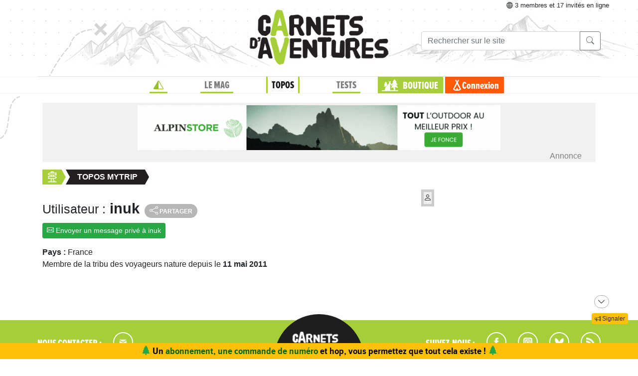

--- FILE ---
content_type: text/css;charset=UTF-8
request_url: https://www.expemag.com/assets/req/req-gallery-f53dc48eff05433a8ef01eab20c7ce82.css
body_size: 1995
content:
@charset "UTF-8";.blueimp-gallery,.blueimp-gallery>.slides>.slide>.slide-content{position:absolute;top:0;right:0;bottom:0;left:0;-moz-backface-visibility:hidden}.blueimp-gallery>.slides>.slide>.slide-content{margin:auto;width:auto;height:auto;max-width:100%;max-height:100%;opacity:1}.blueimp-gallery{position:fixed;z-index:999999;overflow:hidden;background:#000;background:rgba(0,0,0,.9);opacity:0;display:none;direction:ltr;-ms-touch-action:none;touch-action:none}.blueimp-gallery-carousel{position:relative;z-index:auto;margin:1em auto;padding-bottom:56.25%;box-shadow:0 0 10px #000;-ms-touch-action:pan-y;touch-action:pan-y}.blueimp-gallery-display{display:block;opacity:1}.blueimp-gallery>.slides{position:relative;height:100%;overflow:hidden}.blueimp-gallery-carousel>.slides{position:absolute}.blueimp-gallery>.slides>.slide{position:relative;float:left;height:100%;text-align:center;-webkit-transition-timing-function:cubic-bezier(.645,.045,.355,1);-moz-transition-timing-function:cubic-bezier(.645,.045,.355,1);-ms-transition-timing-function:cubic-bezier(.645,.045,.355,1);-o-transition-timing-function:cubic-bezier(.645,.045,.355,1);transition-timing-function:cubic-bezier(.645,.045,.355,1)}.blueimp-gallery,.blueimp-gallery>.slides>.slide>.slide-content{-webkit-transition:opacity .5s linear;-moz-transition:opacity .5s linear;-ms-transition:opacity .5s linear;-o-transition:opacity .5s linear;transition:opacity .5s linear}.blueimp-gallery>.slides>.slide-loading{background:url(../Gallery-2.17.0/img/loading-05992d3434d3589b38a3a5431842d38f.gif) center no-repeat;background-size:64px 64px}.blueimp-gallery>.slides>.slide-loading>.slide-content{opacity:0}.blueimp-gallery>.slides>.slide-error{background:url(../Gallery-2.17.0/img/error-90901890fbf9b379405f47a23313e63b.png) center no-repeat}.blueimp-gallery>.slides>.slide-error>.slide-content{display:none}.blueimp-gallery>.next,.blueimp-gallery>.prev{position:absolute;top:50%;left:15px;width:40px;height:40px;margin-top:-23px;font-family:"Helvetica Neue",Helvetica,Arial,sans-serif;font-size:60px;font-weight:100;line-height:30px;color:#fff;text-decoration:none;text-shadow:0 0 2px #000;text-align:center;background:#222;background:rgba(0,0,0,.5);-webkit-box-sizing:content-box;-moz-box-sizing:content-box;box-sizing:content-box;border:3px solid #fff;-webkit-border-radius:23px;-moz-border-radius:23px;border-radius:23px;opacity:.5;cursor:pointer;display:none}.blueimp-gallery>.next{left:auto;right:15px}.blueimp-gallery>.close,.blueimp-gallery>.title{position:absolute;top:15px;left:15px;margin:0 40px 0 0;font-size:20px;line-height:30px;color:#fff;text-shadow:0 0 2px #000;opacity:.8;display:none}.blueimp-gallery>.close{padding:15px;right:15px;left:auto;margin:-15px;font-size:30px;text-decoration:none;cursor:pointer}.blueimp-gallery>.play-pause{position:absolute;right:15px;bottom:15px;width:15px;height:15px;background:url(../Gallery-2.17.0/img/play-pause-a012413b54276e2eefd145c7aec60f93.png) 0 0 no-repeat;cursor:pointer;opacity:.5;display:none}.blueimp-gallery-playing>.play-pause{background-position:-15px 0}.blueimp-gallery>.close:hover,.blueimp-gallery>.next:hover,.blueimp-gallery>.play-pause:hover,.blueimp-gallery>.prev:hover,.blueimp-gallery>.title:hover{color:#fff;opacity:1}.blueimp-gallery-controls>.close,.blueimp-gallery-controls>.next,.blueimp-gallery-controls>.play-pause,.blueimp-gallery-controls>.prev,.blueimp-gallery-controls>.title{display:block;-webkit-transform:translateZ(0);-moz-transform:translateZ(0);-ms-transform:translateZ(0);-o-transform:translateZ(0);transform:translateZ(0)}.blueimp-gallery-left>.prev,.blueimp-gallery-right>.next,.blueimp-gallery-single>.next,.blueimp-gallery-single>.play-pause,.blueimp-gallery-single>.prev{display:none}.blueimp-gallery>.close,.blueimp-gallery>.next,.blueimp-gallery>.play-pause,.blueimp-gallery>.prev,.blueimp-gallery>.slides>.slide>.slide-content{-webkit-user-select:none;-khtml-user-select:none;-moz-user-select:none;-ms-user-select:none;user-select:none}body:last-child .blueimp-gallery>.slides>.slide-error{background-image:url(../Gallery-2.17.0/img/error-19ee6b7e6642d75d6144b0c8209c93d6.svg)}body:last-child .blueimp-gallery>.play-pause{width:20px;height:20px;background-size:40px 20px;background-image:url(../Gallery-2.17.0/img/play-pause-21dfa3149b274acb9c1819d342a6a169.svg)}body:last-child .blueimp-gallery-playing>.play-pause{background-position:-20px 0}.blueimp-gallery>.indicator{position:absolute;top:auto;right:15px;bottom:15px;left:15px;margin:0 40px;padding:0;list-style:none;text-align:center;line-height:10px;display:none}.blueimp-gallery>.indicator>li{display:inline-block;width:9px;height:9px;margin:6px 3px 0 3px;-webkit-box-sizing:content-box;-moz-box-sizing:content-box;box-sizing:content-box;border:1px solid transparent;background:#ccc;background:rgba(255,255,255,.25) center no-repeat;border-radius:5px;box-shadow:0 0 2px #000;opacity:.5;cursor:pointer}.blueimp-gallery>.indicator>.active,.blueimp-gallery>.indicator>li:hover{background-color:#fff;border-color:#fff;opacity:1}.blueimp-gallery-controls>.indicator{display:block;-webkit-transform:translateZ(0);-moz-transform:translateZ(0);-ms-transform:translateZ(0);-o-transform:translateZ(0);transform:translateZ(0)}.blueimp-gallery-single>.indicator{display:none}.blueimp-gallery>.indicator{-webkit-user-select:none;-khtml-user-select:none;-moz-user-select:none;-ms-user-select:none;user-select:none}.blueimp-gallery>.slides>.slide>.video-content>img{position:absolute;top:0;right:0;bottom:0;left:0;margin:auto;width:auto;height:auto;max-width:100%;max-height:100%;-moz-backface-visibility:hidden}.blueimp-gallery>.slides>.slide>.video-content>video{position:absolute;top:0;left:0;width:100%;height:100%}.blueimp-gallery>.slides>.slide>.video-content>iframe{position:absolute;top:100%;left:0;width:100%;height:100%;border:none}.blueimp-gallery>.slides>.slide>.video-playing>iframe{top:0}.blueimp-gallery>.slides>.slide>.video-content>a{position:absolute;top:50%;right:0;left:0;margin:-64px auto 0;width:128px;height:128px;background:url(../Gallery-2.17.0/img/video-play-288308b2037f409d293916c7a3913f20.png) center no-repeat;opacity:.8;cursor:pointer}.blueimp-gallery>.slides>.slide>.video-content>a:hover{opacity:1}.blueimp-gallery>.slides>.slide>.video-playing>a,.blueimp-gallery>.slides>.slide>.video-playing>img{display:none}.blueimp-gallery>.slides>.slide>.video-content>video{display:none}.blueimp-gallery>.slides>.slide>.video-playing>video{display:block}.blueimp-gallery>.slides>.slide>.video-loading>a{background:url(../Gallery-2.17.0/img/loading-05992d3434d3589b38a3a5431842d38f.gif) center no-repeat;background-size:64px 64px}body:last-child .blueimp-gallery>.slides>.slide>.video-content:not(.video-loading)>a{background-image:url(../Gallery-2.17.0/img/video-play-9b737958b1644b46b23904e53afcac50.svg)}.jQueryMosaic {width: 100%;float: left;-webkit-box-sizing: border-box;-moz-box-sizing: border-box;box-sizing: border-box;overflow: hidden;}.jQueryMosaic > div,.jQueryMosaic > a,.jQueryMosaic > img,.jQueryMosaic > video {float: left;}.jQueryMosaic > .item {position: relative;}.jQueryMosaic > .item.withImage {background-size: cover;}.jQueryMosaic > .item > .overlay {opacity: 0;position: absolute;left: 0px; right: 0px; top: 0px; bottom: 0px;transition: opacity .2s ease-in-out;-moz-transition: opacity .2s ease-in-out;-webkit-transition: opacity .2s ease-in-out;}.jQueryMosaic > .item:hover > .overlay {opacity: 1;}.jQueryMosaic > .item > .overlay > .texts {position: absolute;left: 0px; right: 0px; bottom: 0px;padding: 15pt;background: rgba(0, 0, 0, 0.2);color: #fff;}.jQueryMosaic > .item > .overlay > .texts h1,.jQueryMosaic > .item > .overlay > .texts h2 {margin: 0;line-height: 1.3em;}.jQueryMosaic > .item > .overlay > .texts h1 {font-size: 17pt;}.jQueryMosaic > .item > .overlay > .texts h2 {font-size: 13pt;}.nttImageGroup > .item > .overlay {cursor: pointer;opacity: 0.8;position: relative;}.nttImageGroup > .item > .overlay > .texts{padding: 3px 10px;font-size: 0.8em;}@media (min-width: 1000px) {.nttImageGroup > .item:hover > .overlay > .texts{height: auto;font-size: 1em;}.nttImageGroup > .item > .overlay > .texts{overflow: hidden;text-overflow: ellipsis;height: 25px;}}@media (max-width: 999px) {.nttImageGroup > .item > .overlay {opacity: 1;height: auto;position: relative;}.nttImageGroup > .item > .overlay > .texts{height: auto;font-size: 1em;}.jQueryMosaic > .item > .overlay > .texts{position: relative;}.item.withImage{height: auto !important;}}.blueimp-gallery>.close, .blueimp-gallery>.title {max-height: 10%;overflow: auto;}.jQueryMosaic a>img{width: 100%;}